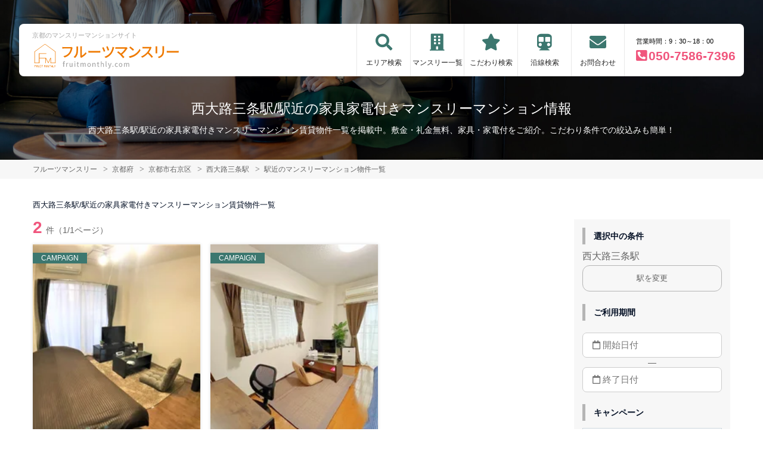

--- FILE ---
content_type: text/html; charset=UTF-8
request_url: https://fruitmonthly.com/srch/stations_5935/cond_1/
body_size: 7623
content:
<!DOCTYPE html>
<html lang="ja">
  <head>
        <meta charset="utf-8">
    <meta name="viewport" content="width=device-width, initial-scale=1.0">

    <title>西大路三条駅/駅近の家具家電付きマンスリーマンション情報｜フルーツマンスリー</title>
    <meta name="description" content="【西大路三条駅】駅近のマンスリーマンション情報。京都のマンスリーマンション・家具付き賃貸ならフルーツマンスリーがお得！敷金礼金なし。WEBから簡単お問合せ！家具家電が充実したお部屋探しならにフルーツマンスリーにおまかせください。">
    <meta name="keywords" content="マンスリー,マンスリーマンション,京都,家具付き賃貸,短期宿泊,長期宿泊,フルーツマンスリー,グッドハウジング">
  
    <!-- Resource Hints -->
    <meta http-equiv="x-dns-prefetch-control" content="on">
    <!-- Google Analytics -->
    <link rel="preconnect dns-prefetch" href="//www.google-analytics.com">
    <!-- Fonts -->
    <link rel="preconnect dns-prefetch" href="//fonts.googleapis.com">
    <link rel="preconnect dns-prefetch" href="//kit.fontawesome.com">
    <!-- Google Tag Manager -->
        <link rel="preconnect dns-prefetch" href="//www.googletagmanager.com">
    
        <link rel="canonical" href="https://fruitmonthly.com/srch/stations_5935/cond_1/">
      <meta name="robots" content="noarchive"/>

    <link href="https://fonts.googleapis.com/css?family=Barlow+Condensed&display=swap" rel="stylesheet">
    <link href="https://fonts.googleapis.com/css?family=Lato&display=swap" rel="stylesheet">
    <link rel="stylesheet" href="/common/assets/css/common/reset.css?1675156687">
    <link rel="stylesheet" href="/common/assets/css/common/common.css?1714443904">
    <link rel="stylesheet" href="/common/assets/css/common/icon-facility.css?1712645814">
    <link rel="stylesheet" href="/common/assets/css/parts/header/header-a.css?1675156687">
    <link rel="stylesheet" href="/common/assets/css/parts/footer/footer-a.css?1675156687">
    <link rel="stylesheet" href="/common/assets/css/parts/footnav/footnav-a.css?1675156687">
    <link rel="stylesheet" href="/common/assets/css/parts/calendar/calendar.css?1715563994">
<link rel="stylesheet" type="text/css" href="https://cdn.jsdelivr.net/npm/daterangepicker/daterangepicker.css" />
<link rel="stylesheet" href="/common/assets/css/parts/quickrequest/quickrequest-a.css?1675156687">
<link rel="stylesheet" href="/common/assets/css/parts/about/about-a.css?1675156687">
      <link rel="stylesheet" href="/common/assets/css/parts/srch/srchlist/srchlist.css?1725850827">
  <link rel="stylesheet" href="/common/assets/css/parts/srch/srchlist/roomlist.css?1675156687">
  <link rel="stylesheet" href="/common/assets/css/parts/srch/srchlist/srchlist-a.css?1675156687">
  <link rel="stylesheet" href="/common/assets/css/parts/srch/tiny-date-picker.css?1714443904">
  <link rel="stylesheet" href="/common/assets/css/parts/srch/date-range-picker.css?1714443904">
        <link rel="stylesheet" href="/common/assets/css/themes/3c776f.css?1675156687">
        
        <link rel="stylesheet" href="/common/assets/css/common/site-type/child.css?1675156687">
    
        <link rel="stylesheet" href="/css/style.css?1675156687">
    <script src="https://kit.fontawesome.com/ca47a01a1d.js" crossorigin="anonymous"></script>

    <script src="https://fruitmonthly.com/common/assets/js/common/jquery-3.4.1.min.js"></script>
    <script src="https://fruitmonthly.com/common/assets/js/common/common.js?20220221"></script>
        
    
    
    <script type="text/javascript" src="https://cdn.jsdelivr.net/jquery/latest/jquery.min.js"></script>
<script type="text/javascript" src="https://cdn.jsdelivr.net/momentjs/latest/moment.min.js"></script>
<script type="text/javascript" src="https://cdn.jsdelivr.net/npm/daterangepicker/daterangepicker.min.js"></script>
  <script src="https://fruitmonthly.com/common/assets/js/pages/srchlist.js"></script>
  <script>
    $(function(){
      activateItemToggle();
    });
  </script>
    
    
    
        <script>(function(w,d,s,l,i){w[l]=w[l]||[];w[l].push({'gtm.start':
    new Date().getTime(),event:'gtm.js'});var f=d.getElementsByTagName(s)[0],
    j=d.createElement(s),dl=l!='dataLayer'?'&l='+l:'';j.async=true;j.src=
    'https://www.googletagmanager.com/gtm.js?id='+i+dl;f.parentNode.insertBefore(j,f);
    })(window,document,'script','dataLayer','GTM-PBMRQT4');</script>
        

  </head>
  <body id="fruitmonthly-com">
    
          <noscript><iframe src="https://www.googletagmanager.com/ns.html?id=GTM-PBMRQT4"
      height="0" width="0" style="display:none;visibility:hidden"></iframe></noscript>
        

        <div class="header">
  <link rel="stylesheet" href="/common/assets/css/parts/header/header-nav-a.css?1675156687">
<header>
  <div class="header_box">
    <div class="logo_box">
      <p class="maintitle">京都のマンスリーマンションサイト</p>
      <div class="logo_img">
        <a href="https://fruitmonthly.com">
          <img src="https://fruitmonthly.com/img/logo/logo_main.svg" loading="lazy" alt="京都のマンスリーマンションサイト フルーツマンスリー">
        </a>
      </div>
    </div>
        <div class="sponly jq-headNavTgl header__navbtn">
      <div class="header__navbtn-item"></div>
      <div class="header__navbtn-item"></div>
      <div class="header__navbtn-item"></div>
    </div>
    <div class="header__nav jq-headNavTglTarget">
      <ul class="header__nav-list">
                                  <li class="header__nav-list-item area_search"><a class="t-navicon" href="https://fruitmonthly.com/search-area/">エリア検索</a></li>
                                      <li class="header__nav-list-item mansion"><a class="t-navicon" href="https://fruitmonthly.com/srch/">マンスリー一覧</a></li>
                                      <li class="header__nav-list-item star"><a class="t-navicon" href="https://fruitmonthly.com/search-kodawari/">こだわり検索</a></li>
                                      <li class="header__nav-list-item subway"><a class="t-navicon" href="https://fruitmonthly.com/srchline/">沿線検索</a></li>
                                                                                                              <li class="header__nav-list-item contact"><a class="t-navicon" href="https://fruitmonthly.com/contact/">お問合わせ</a></li>
                              </ul>

                          <div class="header__nav-info">
                            <p class="header__nav-info-hour t-color--em">営業時間：9：30～18：00</p>
                            <p class="header__nav-info-tel t-color--secondary"><a class="t-color--secondary" href="tel:050-7586-7396">050-7586-7396</a></p>
                            </div>
                      </div>
  </div>
</header>  <div class="inner">
    <h1 class="header__pagetext">西大路三条駅/駅近の家具家電付きマンスリーマンション情報</h1>
    <p class="header__pagetext-en">西大路三条駅/駅近の家具家電付きマンスリーマンション賃貸物件一覧を掲載中。敷金・礼金無料、家具・家電付をご紹介。こだわり条件での絞込みも簡単！</p>
  </div>
</div>
    <div class="content">
      
<div class="breadcrumb">
  <ol class="breadcrumb-list inner" itemscope itemtype="https://schema.org/BreadcrumbList">
                  <li itemprop="itemListElement" itemscope itemtype="https://schema.org/ListItem">
  <a itemtype="https://schema.org/Thing" itemprop="item" href="https://fruitmonthly.com">
    <span itemprop="name">フルーツマンスリー</span>
  </a>
  <meta itemprop="position" content="1">
</li>
              <li itemprop="itemListElement" itemscope itemtype="https://schema.org/ListItem">
  <a itemtype="https://schema.org/Thing" itemprop="item" href="https://fruitmonthly.com/srch/">
    <span itemprop="name">京都府</span>
  </a>
  <meta itemprop="position" content="2">
</li>
              <li itemprop="itemListElement" itemscope itemtype="https://schema.org/ListItem">
  <a itemtype="https://schema.org/Thing" itemprop="item" href="https://fruitmonthly.com/srch/pref_26/city_26108/">
    <span itemprop="name">京都市右京区</span>
  </a>
  <meta itemprop="position" content="3">
</li>
              <li itemprop="itemListElement" itemscope itemtype="https://schema.org/ListItem">
  <a itemtype="https://schema.org/Thing" itemprop="item" href="https://fruitmonthly.com/srch/stations_5935/">
    <span itemprop="name">西大路三条駅</span>
  </a>
  <meta itemprop="position" content="4">
</li>
              <li itemprop="itemListElement" itemscope itemtype="https://schema.org/ListItem">
  <a itemtype="https://schema.org/Thing" itemprop="item" href="https://fruitmonthly.com/srch/stations_5935/cond_1/">
    <span itemprop="name">駅近のマンスリーマンション物件一覧</span>
  </a>
  <meta itemprop="position" content="5">
</li>
            </ol>
</div>

<div class="roomlist">
  <div class="inner">
    <h2 class="title-content-sub">西大路三条駅/駅近の家具家電付きマンスリーマンション賃貸物件一覧</h2>

    <div class="main has-sidebar ">
      <div class="main__list">
        <div class="sort-bar">
          <p class="count"><span class="num t-color--secondary">2</span>件（1/1ページ）</p>
          
        </div>

        
        <ul class="roomlist">

                      <li class="roomlist__item">
  <div class="room__photo">
    <a href="https://fruitmonthly.com/srch/?cm=v&amp;id=421213" target="_blank"><img src="https://p1-2ad82ee2.imageflux.jp/c!/f=webp:auto,q=85,w=300,u=0/storage/room/421213/rkxRM8IOnaGvHreL0NBjrb26q2A4Of4iE98DPSbO.jpeg" alt="京都の家具家電付きマンスリーマンション「フルーツマンスリー京都　嵐電西院駅 401・1Ｋ(No.421213)」メイン画像"></a>
    <ul class="room-label">
            <li class="room-label__item campaign t-label-item">CAMPAIGN</li>
          </ul>
  </div>
  <div class="room__detail">
        <p class="room__detail-title t-bdc--primary">
      <span class="room__detail-title-area">京都市中京区：</span>
      フルーツマンスリー京都　嵐電西院駅 401 / 1K
    </p>
    <dl class="room__detail-list">
            <!-- plans.id=114475 -->
                <dt class="room__detail-list-title">賃料</dt>
        <dd class="room__detail-list-data">
                      <p class="r-price__num__total-month-amount">
                        月額目安 95,100円～
                        </p>
            <p class="r-price__num__total-once-amount">初期費用他 17,600円～</p>
                  </dd>
                    <dt class="room__detail-list-title">最寄り駅</dt>
      <dd class="room__detail-list-data">
                西院
              </dd>
    </dl>
        <div class="room-btn">
      <a class="btn btn--detail t-btn--primary t-color--formain" href="https://fruitmonthly.com/srch/?cm=v&amp;id=421213" target="_blank">詳細はこちら</a>
      
      <a class="btn btn--fav t-btn--secondary" href="https://fruitmonthly.com/reserve/?bb_id=421213">予約する</a>
    </div>
          </div>
</li>                      <li class="roomlist__item">
  <div class="room__photo">
    <a href="https://fruitmonthly.com/srch/?cm=v&amp;id=625943" target="_blank"><img src="https://p1-2ad82ee2.imageflux.jp/c!/f=webp:auto,q=85,w=300,u=0/storage/room/625943/TbxnCSad9HD9QjoXM6MUAKZPYiyTPqvExlJN9kID.jpeg" alt="京都の家具家電付きマンスリーマンション「フルーツマンスリー京都　嵐電西院駅第２ 808・1Ｋ(No.625943)」メイン画像"></a>
    <ul class="room-label">
            <li class="room-label__item campaign t-label-item">CAMPAIGN</li>
          </ul>
  </div>
  <div class="room__detail">
        <p class="room__detail-title t-bdc--primary">
      <span class="room__detail-title-area">京都市中京区：</span>
      フルーツマンスリー京都　嵐電西院駅第２ 808 / 1K
    </p>
    <dl class="room__detail-list">
            <!-- plans.id=407983 -->
                <dt class="room__detail-list-title">賃料</dt>
        <dd class="room__detail-list-data">
                      <p class="r-price__num__total-month-amount">
                        月額目安 89,400円～
                        </p>
            <p class="r-price__num__total-once-amount">初期費用他 17,600円～</p>
                  </dd>
                    <dt class="room__detail-list-title">最寄り駅</dt>
      <dd class="room__detail-list-data">
                西院
              </dd>
    </dl>
        <div class="room-btn">
      <a class="btn btn--detail t-btn--primary t-color--formain" href="https://fruitmonthly.com/srch/?cm=v&amp;id=625943" target="_blank">詳細はこちら</a>
      
      <a class="btn btn--fav t-btn--secondary" href="https://fruitmonthly.com/reserve/?bb_id=625943">予約する</a>
    </div>
          </div>
</li>          
        </ul>

        <div class="pager">
        
        </div>

      </div>

            <div class="main__menu">
                <div class="condpanel">
          <form method="post" action="https://fruitmonthly.com/room-search/">
            <input type="hidden" name="_token" value="JJfF3wEYW5sRrfwMHzcTuATBmnboParhzdrseMoY" autocomplete="off">
            
            
            
            

                        
            
            
            
                        <input type="hidden" name="station_id" value="5935" />
            
                        
            <div class="condpanel__item">
              <p class="condpanel__item-title">選択中の条件</p>
                            <p class="txt-selected">西大路三条駅</p>
              
              
                            <a href="https://fruitmonthly.com/srchline/" class="areaselect-link">駅を変更</a>
              
              <!-- 市区町村リンク -->
              
            </div>
            
                                    
                        <div class="calendar_side">
              <div class="condpanel__item">
              <p class="condpanel__item-title">ご利用期間</p>
              <script>
$(function() {
    nowDate = new Date();
  $('.jq-daterange').daterangepicker({
    opens: 'center',
    autoUpdateInput: false,
    startDate: nowDate,
    locale: {
        "format": "YYYY-MM-DD",
        "separator": " - ",
        "applyLabel": "適用",
        "cancelLabel": "取消",
        "customRangeLabel": "Custom",
        "weekLabel": "W",
        "daysOfWeek": ["日","月","火","水","木","金","土"],
        "monthNames": ["1月","2月","3月","4月","5月","6月","7月","8月","9月","10月","11月","12月"],
    },
    minDate: "",
    maxDate: "2028-01-27",
  }, function(start, end, label) {
    $("#start_date").val(start.format('YYYY-MM-DD'));
    $("#end_date").val(end.format('YYYY-MM-DD'));

    if (start.format('YYYY-MM-DD') != "" && end.format('YYYY-MM-DD') != "") {
        $isError = reserveAvailableCheck(start.format('YYYY-MM-DD'), end.format('YYYY-MM-DD'));
        if ($isError) {
            $("#start_date").val("");
            $("#end_date").val("");
            alert('ご利用期間は'+ "7" +'日以上を選択してください');
        }
    }
  });

  // 最低期間チェック
  function reserveAvailableCheck(start, end)
  {
    let startDate = new Date(start);
    let endDate = new Date(end);
    let dateDiff = (((endDate - startDate) / (1000 * 60 * 60 * 24)) + 1);

    if (dateDiff < Number("7")) {
        return true;
    }

    return false;
  }

  // 取消処理
  $('.jq-daterange').on('cancel.daterangepicker', function(ev, picker) {
    $('.jq-daterange').val('');
  });

});
</script>

<div class="date-range-examples srchpanel">
    <div class="ex-inputs ex-inputs-header">
        <input class="ex-inputs-start fontawesome_icon jq-daterange" id="start_date" name="room_stock_start" value="" placeholder="&#xf133; 開始日付" autocomplete="off" readonly/>
        <span class="color">&mdash;</span>
        <input class="ex-inputs-end fontawesome_icon jq-daterange" id="end_date" name="room_stock_end"  value="" placeholder="&#xf133; 終了日付" autocomplete="off" readonly/>
        <div class="ex-inputs-picker"></div>
            </div>
</div>              </div>
            </div>
                        <div class="jq-showMoreTarget">
                            <div class="condpanel__item">
                <p class="condpanel__item-title">キャンペーン</p>
                <div class="select">
                  <select name="campaign">
                    <option value="">指定しない</option>
                                        <option value="1" >あり</option>
                                      </select>
                </div>
              </div>
              
              <div class="condpanel__item">
                <p class="condpanel__item-title">駅徒歩</p>
                <div class="select">
                  <select name="on_foot">
                    <option value="">指定しない</option>
                                        <option value="1" >1分以内</option>
                                        <option value="3" >3分以内</option>
                                        <option value="5" >5分以内</option>
                                        <option value="7" >7分以内</option>
                                        <option value="10" >10分以内</option>
                                        <option value="15" >15分以内</option>
                                        <option value="20" >20分以内</option>
                                      </select>
                </div>
              </div>
              <div class="condpanel__item">
                <p class="condpanel__item-title">部屋面積</p>
                <div class="select-range">
                  <div class="select">
                    <select name="room_size_st">
                      <option value="">下限</option>
                                            <option value="15" >15㎡</option>
                                            <option value="20" >20㎡</option>
                                            <option value="25" >25㎡</option>
                                            <option value="30" >30㎡</option>
                                            <option value="35" >35㎡</option>
                                            <option value="40" >40㎡</option>
                                            <option value="45" >45㎡</option>
                                            <option value="50" >50㎡</option>
                                            <option value="60" >60㎡</option>
                                            <option value="70" >70㎡</option>
                                            <option value="80" >80㎡</option>
                                            <option value="90" >90㎡</option>
                                            <option value="100" >100㎡</option>
                                            <option value="200" >200㎡</option>
                                          </select>
                  </div>
                  <span class="dash">～</span>
                  <div class="select">
                    <select name="room_size_ed">
                      <option value="">上限</option>
                                            <option value="15" >15㎡</option>
                                            <option value="20" >20㎡</option>
                                            <option value="25" >25㎡</option>
                                            <option value="30" >30㎡</option>
                                            <option value="35" >35㎡</option>
                                            <option value="40" >40㎡</option>
                                            <option value="45" >45㎡</option>
                                            <option value="50" >50㎡</option>
                                            <option value="60" >60㎡</option>
                                            <option value="70" >70㎡</option>
                                            <option value="80" >80㎡</option>
                                            <option value="90" >90㎡</option>
                                            <option value="100" >100㎡</option>
                                            <option value="200" >200㎡</option>
                                          </select>
                  </div>
                </div>
              </div>
              <div class="condpanel__item">
                <p class="condpanel__item-title">こだわり条件</p>
                <div class="checkboxlist">
                                    <input type="checkbox" name="cond[]" id="cond-16" value="16" >
                  <label for="cond-16">
                    <a href="https://fruitmonthly.com/srch/stations_5935/cond_16/">女性向け</a>
                  </label>
                                    <input type="checkbox" name="cond[]" id="cond-22" value="22" >
                  <label for="cond-22">
                    <a href="https://fruitmonthly.com/srch/stations_5935/cond_22/">ファミリー向け</a>
                  </label>
                                    <input type="checkbox" name="cond[]" id="cond-34" value="34" >
                  <label for="cond-34">
                    <a href="https://fruitmonthly.com/srch/stations_5935/cond_34/">同棲向け</a>
                  </label>
                                    <input type="checkbox" name="cond[]" id="cond-6" value="6" >
                  <label for="cond-6">
                    <a href="https://fruitmonthly.com/srch/stations_5935/cond_6/">ペット可</a>
                  </label>
                                    <input type="checkbox" name="cond[]" id="cond-13" value="13" >
                  <label for="cond-13">
                    <a href="https://fruitmonthly.com/srch/stations_5935/cond_13/">高級・ハイグレード</a>
                  </label>
                                    <input type="checkbox" name="cond[]" id="cond-33" value="33" >
                  <label for="cond-33">
                    <a href="https://fruitmonthly.com/srch/stations_5935/cond_33/">家具なしOK</a>
                  </label>
                                    <input type="checkbox" name="cond[]" id="cond-1" value="1" checked="checked" >
                  <label for="cond-1">
                    <a href="https://fruitmonthly.com/srch/stations_5935/cond_1/">駅近</a>
                  </label>
                                    <input type="checkbox" name="cond[]" id="cond-2" value="2" >
                  <label for="cond-2">
                    <a href="https://fruitmonthly.com/srch/stations_5935/cond_2/">インターネット無料</a>
                  </label>
                                    <input type="checkbox" name="cond[]" id="cond-3" value="3" >
                  <label for="cond-3">
                    <a href="https://fruitmonthly.com/srch/stations_5935/cond_3/">wifiあり</a>
                  </label>
                                    <input type="checkbox" name="cond[]" id="cond-4" value="4" >
                  <label for="cond-4">
                    <a href="https://fruitmonthly.com/srch/stations_5935/cond_4/">駐車場あり</a>
                  </label>
                  
                  <div class="jq-showMoreTargetPC">
                                    <input type="checkbox" name="cond[]" id="cond-5" value="5" >
                  <label for="cond-5">
                    <a href="https://fruitmonthly.com/srch/stations_5935/cond_5/">オートロック</a>
                  </label>
                                    <input type="checkbox" name="cond[]" id="cond-7" value="7" >
                  <label for="cond-7">
                    <a href="https://fruitmonthly.com/srch/stations_5935/cond_7/">手数料無料</a>
                  </label>
                                    <input type="checkbox" name="cond[]" id="cond-8" value="8" >
                  <label for="cond-8">
                    <a href="https://fruitmonthly.com/srch/stations_5935/cond_8/">保証人不要</a>
                  </label>
                                    <input type="checkbox" name="cond[]" id="cond-9" value="9" >
                  <label for="cond-9">
                    <a href="https://fruitmonthly.com/srch/stations_5935/cond_9/">広めのLDK</a>
                  </label>
                                    <input type="checkbox" name="cond[]" id="cond-10" value="10" >
                  <label for="cond-10">
                    <a href="https://fruitmonthly.com/srch/stations_5935/cond_10/">風呂･トイレ別</a>
                  </label>
                                    <input type="checkbox" name="cond[]" id="cond-11" value="11" >
                  <label for="cond-11">
                    <a href="https://fruitmonthly.com/srch/stations_5935/cond_11/">家具付賃貸</a>
                  </label>
                                    <input type="checkbox" name="cond[]" id="cond-12" value="12" >
                  <label for="cond-12">
                    <a href="https://fruitmonthly.com/srch/stations_5935/cond_12/">禁煙ルーム</a>
                  </label>
                                    <input type="checkbox" name="cond[]" id="cond-14" value="14" >
                  <label for="cond-14">
                    <a href="https://fruitmonthly.com/srch/stations_5935/cond_14/">温泉付き</a>
                  </label>
                                    <input type="checkbox" name="cond[]" id="cond-15" value="15" >
                  <label for="cond-15">
                    <a href="https://fruitmonthly.com/srch/stations_5935/cond_15/">カード決済OK</a>
                  </label>
                                    <input type="checkbox" name="cond[]" id="cond-17" value="17" >
                  <label for="cond-17">
                    <a href="https://fruitmonthly.com/srch/stations_5935/cond_17/">デザイナーズ</a>
                  </label>
                                    <input type="checkbox" name="cond[]" id="cond-18" value="18" >
                  <label for="cond-18">
                    <a href="https://fruitmonthly.com/srch/stations_5935/cond_18/">リフォーム済</a>
                  </label>
                                    <input type="checkbox" name="cond[]" id="cond-19" value="19" >
                  <label for="cond-19">
                    <a href="https://fruitmonthly.com/srch/stations_5935/cond_19/">上階･眺望抜群</a>
                  </label>
                                    <input type="checkbox" name="cond[]" id="cond-20" value="20" >
                  <label for="cond-20">
                    <a href="https://fruitmonthly.com/srch/stations_5935/cond_20/">学生向け</a>
                  </label>
                                    <input type="checkbox" name="cond[]" id="cond-21" value="21" >
                  <label for="cond-21">
                    <a href="https://fruitmonthly.com/srch/stations_5935/cond_21/">法人契約歓迎</a>
                  </label>
                                    <input type="checkbox" name="cond[]" id="cond-23" value="23" >
                  <label for="cond-23">
                    <a href="https://fruitmonthly.com/srch/stations_5935/cond_23/">出張・研修向け</a>
                  </label>
                                    <input type="checkbox" name="cond[]" id="cond-24" value="24" >
                  <label for="cond-24">
                    <a href="https://fruitmonthly.com/srch/stations_5935/cond_24/">日当り良好</a>
                  </label>
                                    <input type="checkbox" name="cond[]" id="cond-25" value="25" >
                  <label for="cond-25">
                    <a href="https://fruitmonthly.com/srch/stations_5935/cond_25/">閑静な住宅地</a>
                  </label>
                                    <input type="checkbox" name="cond[]" id="cond-26" value="26" >
                  <label for="cond-26">
                    <a href="https://fruitmonthly.com/srch/stations_5935/cond_26/">清掃サービス有</a>
                  </label>
                                    <input type="checkbox" name="cond[]" id="cond-27" value="27" >
                  <label for="cond-27">
                    <a href="https://fruitmonthly.com/srch/stations_5935/cond_27/">賃料交渉可</a>
                  </label>
                                    <input type="checkbox" name="cond[]" id="cond-28" value="28" >
                  <label for="cond-28">
                    <a href="https://fruitmonthly.com/srch/stations_5935/cond_28/">テレワーク・在宅勤務可</a>
                  </label>
                                    <input type="checkbox" name="cond[]" id="cond-29" value="29" >
                  <label for="cond-29">
                    <a href="https://fruitmonthly.com/srch/stations_5935/cond_29/">空気清浄機付</a>
                  </label>
                                    <input type="checkbox" name="cond[]" id="cond-30" value="30" >
                  <label for="cond-30">
                    <a href="https://fruitmonthly.com/srch/stations_5935/cond_30/">病院近く</a>
                  </label>
                                    <input type="checkbox" name="cond[]" id="cond-31" value="31" >
                  <label for="cond-31">
                    <a href="https://fruitmonthly.com/srch/stations_5935/cond_31/">大学近く</a>
                  </label>
                                    <input type="checkbox" name="cond[]" id="cond-32" value="32" >
                  <label for="cond-32">
                    <a href="https://fruitmonthly.com/srch/stations_5935/cond_32/">特急対応可</a>
                  </label>
                                    </div>

                </div>
              </div>
              <p class="btn-more pconly jq-showMorePC">さらに表示</p>
              <input type="submit" value="この条件で検索" class="btn-submit">
            </div>
            <p class="btn-more sponly jq-showMore">さらに表示</p>
          </form>
        </div>
        
      </div><!--/.main__menu-->
       
    </div>
  </div>
</div>



  <div class="request t-bgc--sub">
  <div class="request_inner">
    <div class="request_text_box t-bgc--primary t-color--formain">
      <p class="request_lead">REQUEST</p>
      <h2 class="request_title">簡単物件リクエスト</h2>
      <p class="request_text">希望条件を伝えるだけ！<br>初めての方やリピーターの方にも<br>大人気のサービス。<br>お忙しいあなたをサポートします。</p>
    </div>
    <div class="request_search_box">
      <form id="jq-quickrequest-form" method="get" action="https://fruitmonthly.com/request/" target="_blank" accept-charset="utf-8">
        <div class="search_inner">
          <ul class="select_wrap">
            <li class="select_inner">
              <label for="request_01">希望エリア</label>
              <select class="t-color--secondary" name="request_hope_area" id="request_01"><option value selected="selected">選択してください</option><option value="0">京都駅周辺</option><option value="1">京都市中心部</option><option value="2">その他</option></select>
            </li>
            <li class="select_inner">
              <label for="request_02">利用人数</label>
              <select class="t-color--secondary" name="person" id="request_02"><option value>0名</option><option value="1">1名</option><option value="2">2名</option><option value="3">3名</option><option value="4">4名</option><option value="5">5名</option><option value="6">6名</option></select>
            </li>
          </ul>
        </div>
        <p class="catch_text">あと１ステップ！簡単30秒！</p>
        <p class="btn_request_search"><a class="t-btn--secondary" href="javascript:$('#jq-quickrequest-form').submit();">物件リクエストをする</a></p>
      </form>
    </div>
  </div>
</div>

  <div class="about">
  <div class="inner about__inner">
    <div class="about__text">
      <div class="title-block">
        <p class="title-content t-title-content">ABOUT US</p>
        <h2 class="title-content-sub">社宅や長期出張、長期旅行時の拠点に。</h2>
      </div>
      <p class="about__text-item">
        出張や単身赴任で来られる方はもちろん学校に受験に来られる方、京都へ長期入院されていて付き添いが必要な患者様のご家族等にとっても、マンスリーマンションは強い味方です。<br />
電化製品・家具・簡単な調理器具・食器類も付いておりますので、ご自宅で生活されるような環境がそこにはあります。<br />
足を延ばしておくつろぎ頂けるスペース、自由に炊事ができる環境は、ホテルで連泊される環境と大きく異なる点で、マンスリーマンションが支持される理由でもあります。また、賃貸マンションの契約のように敷金などの初期費用が不要です。<br />
お仕事やプライベートで遠いところから通われる場合、交通費や労力を考えると思いきってマンスリーマンションに滞在されるのも選択肢の１つかもしれません。<br />
長期滞在で観光をされる場合も、ホテルよりもマンスリーマンションを利用される方がずっと格安になります。複数で利用されるのもOKです。寮や社宅を確保する際も、トータルで考えると、場合によっては賃貸物件よりもコストが軽減される場合もあります。<br />
<br />
是非、京都での滞在にマンスリーマンションをご活用ください。
      </p>
    </div>
    <div class="about__img t-after--primary">
      <img src="https://fruitmonthly.com/common/assets/img/parts/about/aboutus.jpg" loading="lazy" alt="ABOUT US">
    </div>
  </div>
</div>


    </div>
    
    <div class="inner">
  <p class="common_siteinfo" id="position-footer">
      京都の家具家電付きマンスリーマンション情報！マンスリーでのご利用も可能です。連泊・長期出張の経費削減に、法人様にも大好評！<br />
フルーツマンスリーのマンスリーマンションは寮・社宅として安心してもご利用いただけます！家具家電付きで単身赴任にも便利です。
    </p>
</div>

<div class="contactus contactus-b-02 t-bgc--primary">
  <div class="inner contactus__content">
    <p class="contactus__title t-color--formain">CONTACT US</p>
    <p class="contactus__text t-color--formain">
      物件に関するお問合わせや法人契約等、<br>
      お気軽にリクエスト・お問合わせください。
    </p>
        <a class="contactus__btn t-btn--secondary" href="/contact/">お問合わせフォーム</a>
      </div>
</div>

<div class="footer t-bgc--sub">
  <footer>
    <div class="inner">
      <p class="footer_text"><span>フルーツマンスリー</span><span class="pconly">｜</span><span>京都のマンスリーマンションサイト</span></p>
      <ul class="footer_nav">
        <li><a href="https://fruitmonthly.com/link/">関連リンク</a></li>
        <li><a href="https://fruitmonthly.com/sitemap/">サイトマップ</a></li>
                <li><a href="https://fruitmonthly.com/privacypolicy/">プライバシーポリシー</a></li>
        <li><a href="https://fruitmonthly.com/company/">サイト運営会社</a></li>
        
                <li><a href="https://fruitmonthly.com/contact/">お問合わせ</a></li>
              </ul>
    </div>
    <div class="copy_box t-bgc--tertiary">
      <div class="inner">
        <p class="copy_text">Copyright(c) フルーツマンスリー.All right reserved.</p>
      </div>
    </div>
  </footer>
</div>
<!-- //footer -->
  </body>
</html>


--- FILE ---
content_type: text/css
request_url: https://fruitmonthly.com/common/assets/css/common/icon-facility.css?1712645814
body_size: 746
content:
@font-face {
  font-family: 'Wnm-Facilities';
  src: url('../../fonts/wnmsys_facility.ttf?kqjgrv') format('truetype');
  font-weight: normal;
  font-style: normal;
}

.icon {
  /* use !important to prevent issues with browser extensions that change fonts */
  font-family: 'Wnm-Facilities' !important;
  speak: none;
  font-style: normal;
  font-weight: normal;
  font-variant: normal;
  text-transform: none;
  /* font-size: 24px; */
  line-height: 1;

  /* Better Font Rendering =========== */
  -webkit-font-smoothing: antialiased;
  -moz-osx-font-smoothing: grayscale;
}

.ico-room_bed:before {
  content: "\e900";
}
.ico-room_blinds:before {
  content: "\e901";
}
.ico-room_bs:before {
  content: "\e902";
}
.ico-room_cable:before {
  content: "\e903";
}
.ico-room_carpet:before {
  content: "\e904";
}
.ico-room_chair:before {
  content: "\e905";
}
.ico-room_cleaner:before {
  content: "\e906";
}
.ico-room_closet:before {
  content: "\e936";
}
.ico-room_cooler:before {
  content: "\e907";
}
.ico-room_cupboard:before {
  content: "\e908";
}
.ico-room_curtain:before {
  content: "\e909";
}
.ico-room_desk:before {
  content: "\e90a";
}
.ico-room_desk_lamp:before {
  content: "\e90b";
}
.ico-room_dishes:before {
  content: "\e90c";
}
.ico-room_dryer:before {
  content: "\e90d";
}
.ico-room_dvd:before {
  content: "\e90e";
}
.ico-room_fan:before {
  content: "\e90f";
}
.ico-room_flooring:before {
  content: "\e910";
}
.ico-room_full_kitchen:before {
  content: "\e911";
}
.ico-room_futon:before {
  content: "\e912";
}
.ico-room_gus:before {
  content: "\e913";
}
.ico-room_heater:before {
  content: "\e914";
}
.ico-room_ih:before {
  content: "\e915";
}
.ico-room_iron:before {
  content: "\e916";
}
.ico-room_japanese_toilet:before {
  content: "\e917";
}
.ico-room_kitchenware:before {
  content: "\e918";
}
.ico-room_loft:before {
  content: "\e919";
}
.ico-room_low_table:before {
  content: "\e91a";
}
.ico-room_microwave:before {
  content: "\e91b";
}
.ico-room_pot:before {
  content: "\e91c";
}
.ico-room_refrigerator:before {
  content: "\e91d";
}
.ico-room_refrigerator_freezer:before {
  content: "\e91e";
}
.ico-room_rice_cooker:before {
  content: "\e91f";
}
.ico-room_shoes:before {
  content: "\e937";
}
.ico-room_sofa:before {
  content: "\e920";
}
.ico-room_table:before {
  content: "\e921";
}
.ico-room_tatami:before {
  content: "\e922";
}
.ico-room_toilet:before {
  content: "\e923";
}
.ico-room_tv:before {
  content: "\e924";
}
.ico-room_washbasin:before {
  content: "\e938";
}
.ico-room_washing:before {
  content: "\e925";
}
.ico-room_western_toilet:before {
  content: "\e926";
}
.ico-tv_interphone:before {
  content: "\e927";
}
.ico-vending_machine:before {
  content: "\e928";
}
.ico-balcony:before {
  content: "\e929";
}
.ico-bicycle_parking:before {
  content: "\e92a";
}
.ico-camera:before {
  content: "\e92b";
}
.ico-car_parking:before {
  content: "\e92c";
}
.ico-concierge:before {
  content: "\e92d";
}
.ico-delivery_box:before {
  content: "\e92e";
}
.ico-elevator:before {
  content: "\e92f";
}
.ico-garbage_dump:before {
  content: "\e930";
}
.ico-lock:before {
  content: "\e931";
}
.ico-room_air_cleaner:before {
  content: "\e932";
}
.ico-room_balcony:before {
  content: "\e933";
}
.ico-room_bath:before {
  content: "\e934";
}
.ico-room_bath_toilet:before {
  content: "\e935";
}
.ico-room_bathroom_dryer:before {
  content: "\e939";
}
.ico-room_toaster:before {
  content: "\e93a";
}


--- FILE ---
content_type: text/css
request_url: https://fruitmonthly.com/common/assets/css/parts/quickrequest/quickrequest-a.css?1675156687
body_size: 712
content:
.request {
  padding: 0 15px;
  margin: 68px 0 28px;
}
.request_inner {
  display: flex;
  flex-wrap: wrap;
  align-items: center;
  max-width: 1320px;
  width: 100%;
  padding: 0;
  margin: 0 auto;
}
.request_inner .request_text_box {
  width: 100%;
  padding: 28px 14px;
  margin: -40px 0 0;
  text-align: center;
}
.request_text_box .request_lead {
  margin-bottom: 14px;
  font-family: 'Lato', sans-serif;
  font-size: 2.8rem;
}
.request_text_box .request_title {
  margin-bottom: 21px;
  font-size: 1.7rem;
}
.request_text_box .request_text {
  font-size: 1.4rem;
  line-height: 1.6;
}
.request_search_box {
  width: 100%;
  padding: 21px;
  margin: auto;
  font-weight: bold;
}
.request_search_box .search_inner {
  padding:0 0 0;
}
.request_search_box .search_inner .select_wrap {
  display: -webkit-box;
  display: -webkit-flex;
  display: -ms-flexbox;
  display: flex;
  -webkit-flex-wrap: wrap;
  -ms-flex-wrap: wrap;
  flex-wrap: wrap;
  padding: 0;
  margin: 0;
}
.request_search_box .select_inner {
  width: 100%;
  padding: 2.5% 0 2.5% 0;
  margin: 0 auto;
  box-sizing: content-box;
}
.request_search_box .select_inner:last-of-type {
  padding-right: 0;
}
.request_search_box .select_inner label {
  display: inline-block;
  padding: 0 0 20px;
  margin: 0;
  color: #FFFFFF;
  font-size: 1.8rem;
}
.request_search_box .select_inner select {
  display:block;
  -webkit-appearance: button;
  width:100%;
  padding: 14px 14px 10px;
  border: 1px solid #BBB;
  background: #FFFFFF;
  box-sizing: border-box;
  font-size: 1.4rem;
  cursor: pointer;
}
.request_search_box .catch_text {
  padding: 10px 0;
  margin: 0;
  font-size: 1.8rem;
  text-align: center;
  color: #FFFFFF;
}
.btn_request_search {
  display: block;
  width: 100%;
  padding: 12px 0px;
  margin: 0 auto;
  text-align:center;
}
.btn_request_search a {
  display: block;
  width: 100%;
  padding: 18px 28px;
  border-radius: 25px;
  color: #fff;
  font-size: 1.8rem;
  font-weight: bold;
}
.btn_request_search a:hover {
  transition-property: all;
  transition: 0.3s linear;
}
@media screen and (min-width: 768px) {
  .request {
    padding: 0 0;
    margin: calc(40px + 28px) 0;
  }
  .request_text_box .request_title {
    font-size: 2.1rem;
  }
  .request_text_box .request_lead {
    margin-bottom: 21px;
    font-size: 4.0rem;
  }
  .request_inner .request_text_box {
    width: 30%;
    padding: 84px 14px;
    margin: -40px 0;
  }
  .request_search_box {
    width: 70%;
    padding: 40px;
  }
  .request_search_box .select_inner {
    width: 47.5%;
    padding: 2.5% 5% 2.5% 0;
  }
  .request_search_box .select_inner select {
    font-size: 1.4rem;
  }
  .request_search_box .select_inner label {
    padding: 14px 14px;
  }
}
@media screen and (min-width:768px) and (max-width: 1199px) {
  .request_text_box .request_text {
    font-size: 1.3rem;
  }
}

--- FILE ---
content_type: text/css
request_url: https://fruitmonthly.com/common/assets/css/parts/srch/srchlist/srchlist.css?1725850827
body_size: 3520
content:
@charset "utf-8";
/* ページャ
----------------------------------------------*/
.pager .pagination {
  display: flex;
  flex-wrap: wrap;
  width: calc(100% + 10px);
  margin: 0 -5px;
}
.pager .pagination .page-item:not(:last-child) {
  margin-right: 4px;
}
.pager .pagination .page-item:before {
  display: block;
  position: relative;
  content: "";
  padding-top: 100%;
}
.pager .pagination .page-item {
  display: block;
  border-radius: 10px;
  -webkit-user-select: none;
  -moz-user-select: none;
  -ms-user-select: none;
  user-select: none;
  width: calc(14.28% - 10px);
  height: auto;
  position: relative;
  margin: 0 5px 10px;
}
.pager .pagination .page-item:not(:last-child){
  margin: 0 5px 10px;
}
.pager .pagination .page-link {
  display: inline-block;
  position: absolute;
  width: 100%;
  height: 100%;
  border-radius: 10px;
  border: 1px solid #e1e1e1;
  box-shadow: 0 2px 4px rgba(150,150,150,0.3);
  line-height: 2.3;
  text-align: center;
  font-size: 1.6rem;
  font-weight: bold;
  top: 0;
}
.pager .pagination .page-item.active .page-link {
  box-shadow: none;
}
.pager .pagination .page-item:first-child .page-link,
.pager .pagination .page-item:last-child .page-link {
  line-height: 10vw;
}
@media screen and (min-width: 768px) {
  .pager .pagination {
    width: 100%;
    margin: 0 0;
  }
  .pager .pagination .page-item {
    width: auto;
    height: auto;
    margin: 0 4px 0 0;
  }
  .pager .pagination .page-item:not(:last-child){
    margin: 0 4px 0 0;
  }
  .pager .pagination .page-item:before {
    display: none;
  }
  .pager .pagination a:hover {
    opacity: 0.7;
  }
  .pager .pagination .page-link {
    display: block;
    position: static;
    width: 50px;
    height: 50px;
    line-height: 48px;
    transition: 0.3s;
  }
  .pager .pagination .page-item:first-child .page-link,
  .pager .pagination .page-item:last-child .page-link {
    background-color: #fff;
    border-radius: 10px;
    font-family: "Font Awesome 5 pro";
    font-size: 2.8rem;
    font-weight: bold;
    line-height: 50px;
    transition-duration: 0.3s;
  }
}

/* 物件一覧
----------------------------------------------*/
.main {
  flex-direction: column;
}
.main.has-sidebar {
  display: -webkit-box;
  display: flex;
  flex-wrap: wrap;
}
.main__menu,
.main__list {
  width: 100%;
}
.main__menu {
  order: 2;
}
.main__list {
  order: 1;
  padding-bottom: 28px;
}
.main.has-sidebar .search-title-sub {
  position: relative;
  white-space: nowrap;
  overflow: hidden;
  text-overflow: ellipsis;
  width: 100%;
  order: 0;
  padding: 5px 0 15px;
  font-size: 1.2rem;
  line-height: 1.5;
  letter-spacing: 0.05em;
}
.main.has-sidebar .search-title-sub.active {
  white-space: normal;
  overflow: visible;
}
.main.has-sidebar .search-title-sub .search-title-sub-trigger {
  display: block;
  position: absolute;
  bottom: 0;
  right: 10px;
  cursor: pointer;
}
.main.has-sidebar .search-title-sub .search-title-sub-trigger:after {
  content: "\3082\3063\3068\307F\308B";
}
.main.has-sidebar .search-title-sub.active .search-title-sub-trigger:after {
  content: "\3068\3058\308B";
}
.main__menu .condpanel {
  background-color: #f7f7f7;
  margin-bottom: 21px;
}
.main__list .sort-bar {
  display: flex;
  align-items: center;
  justify-content: space-between;
  padding: 14px 0;
}
.main__list .sort-bar .count .num {
  margin-right: 6px;
  font-size: 2.8rem;
  font-weight: bold;
}
.main__list .sort-bar .txt {
  display: inline-block;
  margin-right: 14px;
  color: #656565;
  font-size: 1.3rem;
}
.main__list .sort-bar .select select {
  width: 140px;
  font-size: 1.3rem;
  color: #041025;
}
@media screen and (min-width: 768px) {
  .main {
    flex-direction: row;
  }
  .main.has-sidebar .main__menu {
    flex-basis: 25%;
    order: 2;
    padding-left: 30px;
  }
  .main.has-sidebar .main__list {
    flex-basis: 75%;
    order: 1;
  }
  .main.has-sidebar .search-title-sub {
    white-space: normal;
    overflow: visible;
    text-overflow: clip;
    padding: 5px 0 30px;
    line-height: 1.4;
  }
  .main.has-sidebar .search-title-sub .search-title-sub-trigger {
    display: none;
  }
}

/* 地図で探すボタン */
.btn__srchmap {
  display: block;
  padding: 7px 14px;
  margin-top: 14px;
  margin-bottom: 14px;
  background-color: #fff;
  border: 1px solid transparent;
  text-align: center;
  transition: 0.3s;
}
.btn__srchmap:hover {
  background-color: rgba(255,255,255,0.9);
}
.btn__srchmap::before {
  display: inline-block;
  content: "\f3c5";
  margin-right: 6px;
  font-family: "Font Awesome 5 Pro";
  font-size: 1.6rem;
  font-weight: bold;
  transition: 0.3s;
}
.btn__srchmap:hover::before {
  transform: translateY(1px);
}
@media screen and (min-width: 768px) {
  .btn__srchmap {
    margin-top: 0;
  }
}

/* 検索条件パネル */
.condpanel {
  padding: 14px;
  color: #656565;
}
.condpanel__areabtn {
  cursor: pointer;
  font-size: 1.3rem;
}
.condpanel__areabtn-text {
  color: #2E64F5;
  font-size: 1.4rem;
  line-height: 1.6;
  text-decoration: underline;
  transition: 0.3s;
}
.condpanel__areabtn-text:hover {
  opacity: 0.7;
  text-decoration: none;
}
.condpanel__areabtn::before {
  content: "\f067";
  margin-right: 4px;
  color: #e1e1e1;
  font-family: "Font Awesome 5 pro";
  font-weight: bold;
}
.condpanel__arealist {
  display: none; /* 初期表示 */
  flex-wrap: wrap;
  justify-content: space-between;
  background-color: transparent;
  overflow: hidden;
  overflow-y: scroll;
  max-height: 200px;
  padding: 0;
  margin-top: 12px;
  border-radius: 4px;
}
.condpanel__arealist li {
  float: left;
  width: 48%;
}
.condpanel__arealist li:nth-child(2n + 1) {
  margin-right: 4%;
}
.condpanel__arealist li:not(:last-child){
  margin-bottom: 4px;
}
.condpanel__arealist li a {
  display: block;
  width: 100%;
  padding: 0 7px;
  background-color: #fff;
  border: 1px solid #eee;
  color: #707070;
  text-decoration: underline;
  font-size: 1.4rem;
  line-height: 34px;
}
.condpanel__item .txt-selected {
  font-size: 1.6rem;
  margin-bottom: 7px;
}
.condpanel__item .areaselect-link {
  display: block;
  padding: 12px;
  text-align: center;
  border: 1px solid #b5b5b5;
  border-radius: 12px;
  color: #656565;
  font-size: 1.3rem;
  transition-duration: 0.3s;
}
.condpanel__item .areaselect-link:hover {
  background-color: #fff;
}
.condpanel__item-title {
  padding-left: 14px;
  margin-bottom: 12px;
  border-left: 5px solid #b5b5b5;
  color: #041025;
  font-weight: bold;
  line-height: 28px;
}
.condpanel .condpanel__item:not(:last-child) {
  margin-bottom: 21px;
}
.condpanel .select {
  width: 100%;
}
.select {
  position: relative;
}
.select::after {
  display: block;
  content: "";
  position: absolute;
  width: 7px;
  height: 7px;
  margin-top: -3px;
  border-left: 2px solid #CDD6DD;
  border-bottom: 2px solid #CDD6DD;
  transform: rotate(-45deg) translateY(-50%);
  right: 7px;
  top: 50%;
}
.select select {
  width: 100%;
  padding: 7px;
  background-color: #fff;
  border: 1px solid #CDD6DD;
  outline: none;
  color: #707070;
}
.select select:focus {
  color: #656565;
}
.condpanel label a {
  color: #656565;
  transition: 0.3s;
}
.condpanel label a:hover {
  opacity: 0.7;
  text-decoration: underline;
}
.condpanel input[type="checkbox"] {
  display: none;
}
.condpanel input[type="checkbox"] + label {
  display: block;
  position: relative;
  cursor: pointer;
  color: #656565;
}
.condpanel input[type="checkbox"] + label::before {
  display: inline-block;
  content: '';
  width: 25px;
  height: 25px;
  margin-top: -0.25em;
  margin-right: 0.5em;
  background: #fff;
  border: 1px solid #ccc;
  border-radius: 4px;
  vertical-align: middle;
}
.condpanel input[type="checkbox"]:checked + label::after {
  display: block;
  content: '';
  position: absolute;
  width: 0.8em;
  height: 0.5em;
  border-bottom: 3px solid #b5b5b5;
  border-left: 3px solid #b5b5b5;
  transform: rotate(-45deg);
  top: 0.4em;
  left: 0.5em;
}
.checkboxlist input[type="checkbox"]:not(:last-child) + label {
  margin-bottom: 8px;
}
.condpanel .btn-submit {
  display: block;
  width: 100%;
  padding: 14px;
  margin-bottom: 7px;
  background-color: #b5b5b5;
  border-radius: 12px;
  color: #fff;
  font-size: 1.5rem;
  font-weight: bold;
  outline: none;
  text-align: center;
  transition-duration: 0.3s;
}
.condpanel .btn-clear {
  display: block;
  padding: 8px;
  margin-top: 14px;
  background-color: #f3f3f3;
  border: 1px solid #ddd;
  border-radius: 6px;
  color: #4e4e4e;
  text-align: center;
  transition: 0.3s;
}
.condpanel .btn-clear:hover {
  background-color: #ddd;
}
.condpanel .btn-more {
  margin-bottom: 14px;
  color: #b5b5b5;
  cursor: pointer;
  font-size: 1.3rem;
}
.condpanel .btn-more.is-show::after {
  margin-bottom: -5px;
  border-bottom: none;
  border-left: none;
  border-top: 3px solid #b5b5b5;
  border-right: 3px solid #b5b5b5;
}
.condpanel .btn-more::after {
  display: inline-block;
  content: "";
  width: 10px;
  height: 10px;
  margin-left: 21px;
  border-bottom: 3px solid #b5b5b5;
  border-left: 3px solid #b5b5b5;
  transform: rotate(-45deg) translateY(-40%);
}
@media screen and (min-width: 768px) {
  .condpanel .btn-submit {
    padding: 21px;
    margin-bottom: 0;
  }
  .condpanel__arealist {
    max-height: 400px;
    padding: 7px 14px;
    border: 1px solid #eee;
    background-color: #fff;
  }
  .condpanel__arealist li {
    clear: both;
    width: 100%;
  }
  .condpanel__arealist li:nth-child(2n + 1) {
    margin-right: 0;
  }
  .condpanel__arealist li:not(:last-child) {
    margin-bottom: 4px;
  }
  .condpanel__arealist li a {
    padding: 0 0;
    background-color: transparent;
    border: 0px solid transparent;
    font-size: 1.3rem;
    line-height: 1.4;
  }
  .condpanel__arealist li a:hover {
    color: #4e4e4e;
    text-decoration: none;
  }
  .condpanel__areabtn-text {
    font-size: 1.3rem;
  }
}

/* js */
  .jq-showMoreTarget {
    display: none;
  }
@media screen and (min-width: 768px) {
  .jq-showMoreTarget {
    display: block;
  }
  .jq-showMoreTargetPC {
    display: none;
  }
}
/* ご利用期間 カレンダー DateRangePicker*/
.date-range-examples {
  margin: 20px 0;
}

.ex-inputs {
  position: relative;
}

.ex-inputs-header {
  margin-bottom: 8px;
}

.ex-inputs-start,
.ex-inputs-end {
  padding: 12px 16px;
  font-size: 15px;
  border: 1px solid #CCC;
  border-radius: 7px;
  background:#fff;
  width:100%;
}

.ex-inputs-start:focus,
.ex-inputs-end:focus {
  border-color: #46A5F5;
}

.ex-inputs-picker {
  position: absolute;
  z-index: 1000;
  left: 50%;
  top: calc(100% + 8px);
  opacity: 0;
  z-index: -20;
  transform: translateX(-50%);
  transition: all 0.25s;
}

@media screen and (min-width: 768px) {
  .ex-inputs-picker {
    position: absolute;
    z-index: 1000;
    left: 10px;
    top: calc(100% + 8px);
    opacity: 0;
    z-index: -20;
    transform: translateX(-50%);
    transition: all 0.25s;
  }
}
.ex-inputs-picker-visible {
  opacity: 1;
  z-index: 1000;
}

@media (max-width: 616px), (max-height: 480px) {
  .ex-inputs-start,
  .ex-inputs-end {
     width: 100%;
  }
}
.input-lineheight {
  margin:8px 0;
}

/* 近隣エリア START */
.preflink-srch {
  padding-top: 10px;
  padding-bottom: 0;
  border-top: 0px solid transparent;
}
.preflink-srch h2{
  padding-bottom: 10px;
  font-weight: bold;
  font-size: 1.45rem;
  line-height: 1.5;
}
.preflink-srch__text {
  width: calc(100% + 30px);
  padding: 10px 15px;
  margin: 0 -15px 0;
  font-size: 1.4rem;
  line-height: 1.6;
  font-weight: bold;
  background-color: #1C1C1C;
  color: #fff;
}
.preflink-srch__item {
  width: 100%;
  margin-bottom: 0;
  border-bottom: 1px solid #e1e1e1;
  font-size: 1.3rem;
}
.preflink-srch__item:last-child {
  margin-bottom: -1px;
}
.preflink-srch__item a {
  display: block;
  position: relative;
  width: 100%;
  padding: 15px 15px 15px 45px;
  margin-bottom: 0;
  color: #707070;
  font-size: 1.4rem;
}
.preflink-srch__item a:before {
  display: block;
  content: "";
  position: absolute;
  width: 7px;
  height: 7px;
  border-top: 2px solid #B5B5B5;
  border-right: 2px solid #B5B5B5;
  transform: rotate(45deg);
  top: 0;
  bottom: 0;
  left: 19px;
  margin: auto;
}
.preflink-srch__list {
  display: flex;
  flex-wrap: wrap;
  width: calc(100% + 30px);
  padding: 0 0;
  margin: 0 -15px 0;
}
.preflink-srch__area {
  width: 100%;
  padding: 0 0 0;
  margin: 0 0;
  border-bottom: 1px solid #e1e1e1;
  background-color: #e1e1e1;
}
.preflink-srch__area:nth-child(3n) {
  margin-right: 0;
}
.preflink-srch__areaname {
  width: 100%;
  position: relative;
  padding: 20px 20px 20px 45px;
  background-color: #fff;
  font-size: 1.5rem;
  font-weight: bold;
  line-height: 1;
}
.preflink-srch__areaname:before,
.preflink-srch__areaname:after {
  display: block;
  content: "";
  position: absolute;
  background-color: #B5B5B5;
  top: 10px;
  transform-origin: center;
  transition: all ease-in 0.3s;
}
.preflink-srch__areaname:before{
  width: 13px;
  height: 3px;
  top: 26px;
  left: 16px;
}
.preflink-srch__areaname:after{
  width: 3px;
  height: 13px;
  top: 21px;
  left: 21px;
}
.preflink-srch__areaname.active:before,
.preflink-srch__areaname.active:after {
  transform: rotate(90deg);
}
.preflink-srch__areaname.active:before{
  opacity: 0;
}
.preflink-srch__preflist {
  display: none;
  width: 100%;
  border-top: 1px solid #e1e1e1;
  background-color: #fff;
}
//テーブル
table.speculation__result {
    width: 100%;
}
.table-scroll {
  overflow:auto;
}
.table-scroll table{
  width: 100%;
  min-width: 600px;
  border-collapse: collapse;
}
.speculation__result-head {
  background-color: #565656;
  color: #fff;
  text-align: center;
  font-size: 1.4rem;
}
.speculation__result-head th,
.speculation__result-head td{
  padding-top: 8px;
  padding-bottom: 8px;
  padding-left: 8px;
  padding-right: 8px;
  width:16%;
  font-weight:normal;
}
.speculation__result-head th {
  width: 130px;
  border-right: 1px solid #fff;
}
.speculation__result-head th:first-child{
  position: sticky;
  left: 0;
  background-color: #565656;
}
.speculation__result-body tr{
  border-bottom: 1px solid #bbb;
}
.speculation__result-area{
  font-weight: normal;
  padding-left: 4px;
  padding-right: 4px;
}
.speculation__result-area,
.speculation__result-avg{
  padding-top: 8px;
  padding-bottom: 8px;
  vertical-align: middle;
  text-align: left;
}
.speculation__result-price{
  margin-left: 8px;
}
.has_max_avg_amount_city .speculation__result-price{
  font-size: 1.4rem;
  text-align: center;
}

.sticky {
  position: sticky;
  top: 0;
  left: 0;
  background: none;
  border-left: none;
  border-right:  1px solid #bbb;
}
.sticky::before {
  content: "";
  position: absolute;
  top: 0;
  left: 0;
  width: 100%;
  height: 100%;
  background: #fff;
  z-index: -1;
}

@media screen and (min-width: 768px) {
  .preflink-srch {
    padding-top: 30px;
  }
  .preflink-srch__text {
    width: 100%;
    padding: 0 0;
    margin: 0 0 40px;
    background-color: transparent;
    color: #707070;
  }
  .preflink-srch__list {
    margin: 0 -15px 10px;
  }
  .preflink-srch__area {
    width: inherit;
    padding: 0 15px 15px;
    border-bottom: 0px solid transparent;
    background-color: transparent;
  }
  .preflink-srch__area:nth-of-type(2n){
    border-left: 0px solid transparent;
  }
  .preflink-srch__area.pickup {
    display: flex;
    align-items: center;
    width: 100%;
  }
  .preflink-srch__areaname {
    padding: 0 0 0 0;
    margin-bottom: 10px;
    background-color: transparent;
    color: #707070;
    font-size: 1.3rem;
  }
  .preflink-srch__areaname:before,
  .preflink-srch__areaname:after{
    display: none;
  }
  .preflink-srch__area.pickup .preflink-srch__areaname {
    margin-bottom: 0;
    margin-right: 14px;
  }
  .preflink-srch__preflist {
    display: flex;
    flex-wrap: wrap;
    border-top: 0px solid transparent;
    background-color: transparent;
  }
  .preflink-srch__item {
    width: auto;
    margin-bottom: 7px;
    border-bottom: 0px solid transparent;
  }
  .preflink-srch__item:last-child {
    margin-bottom: inherit;
  }
  .preflink-srch__item:not(:last-of-type):after {
    content: "｜";
  }
  .preflink-srch__item a {
    display: inline;
    padding: 0 0 0 0;
    font-size: 1.3rem;
    transition: 0.3s;
  }
  .preflink-srch__item a:hover {
    opacity: 0.7;
    text-decoration: underline;
  }
  .preflink-srch__item a:before {
    display: none;
  }
  //テーブル
  .speculation__result-head {
    background-color: #565656;
    color: #fff;
    text-align: center;
    font-size: 1.6rem;
  }
  .speculation__result-head th,
  .speculation__result-head td{
    padding-top: 8px;
    padding-bottom: 8px;
    padding-left: 8px;
    padding-right: 8px;
    width:17%;
  }
  .speculation__result-head th {
    width: 130px;
    border-right: 1px solid #fff;
  }
}

--- FILE ---
content_type: text/css
request_url: https://fruitmonthly.com/common/assets/css/themes/3c776f.css?1675156687
body_size: 1470
content:
@charset "UTF-8";
/* ------------------------------------------

  ※ scssからコンパイルしているファイルです
  直接cssファイルを編集すると先祖帰ります

  t-の接頭辞はthemeの略（暫定

------------------------------------------ */
/* 基本
-------------------------------------------*/
html, body {
  color: #656565;
}

a {
  color: #3c776f;
}

/* background-color
-------------------------------------------*/
.t-bgc--primary {
  background-color: #3c776f;
}

.t-bgc--secondary {
  background-color: #f0567d;
}

.t-bgc--tertiary {
  background-color: #3c776f;
}

.t-bgc--sub {
  background-color: #232323;
}

/* color
-------------------------------------------*/
.t-color--paragraph {
  color: #656565;
}

.t-color--em {
  color: #000000;
}

.t-color--primary {
  color: #3c776f;
}

.t-color--secondary {
  color: #f0567d;
}

.t-color--formain {
  color: #ffffff;
}

/* border-color
-------------------------------------------*/
.t-bdc--primary {
  border-color: #3c776f;
}

.t-bdc--secondary {
  border-color: #f0567d;
}

.t-bdc--tertiary {
  border-color: #3c776f;
}

.t-bdc--sub {
  border-color: #232323;
}

/* border-bottom-color
-------------------------------------------*/
.t-bdbc--primary {
  border-bottom-color: #3c776f;
}

.t-bdbc--secondary {
  border-bottom-color: #f0567d;
}

.t-bdbc--tertiary {
  border-bottom-color: #3c776f;
}

.t-bdbc--sub {
  border-bottom-color: #232323;
}

/* hover 背景色
-------------------------------------------*/
.t-hover--primary:hover {
  background-color: #3c776f;
  color: #ffffff;
}

.t-hover--secondary:hover {
  background-color: #f0567d;
  color: #fff;
}

/* ボタンスタイル
-------------------------------------------*/
.t-btn--primary {
  background-color: #3c776f;
}

.t-btn--secondary {
  background-color: #f0567d;
}

.t-btn--tertiary {
  background-color: #3c776f;
}

.t-btn--sub {
  background-color: #232323;
}

.t-btn--primary {
  color: #ffffff;
}

.t-btn--primary:hover {
  background-color: #4d998f;
}

.t-btn--secondary:hover {
  background-color: #f485a1;
}

.t-btn--tertiary:hover {
  background-color: #4d998f;
}

.t-btn--sub:hover {
  background-color: #3d3d3d;
}

.t-btn-solid--paragraph {
  border-color: #656565;
  color: #656565;
}

.t-btn-solid--paragraph:hover {
  background-color: #656565;
}

.t-btn-solid--em {
  border-color: #000000;
  color: #000000;
}

.t-btn-solid--em:hover {
  background-color: #000000;
}

.t-btn-solid--primary {
  border-color: #3c776f;
  color: #3c776f;
}

.t-btn-solid--primary:hover {
  background-color: #3c776f;
}

.t-btn-solid--secondary {
  border-color: #f0567d;
  color: #f0567d;
}

.t-btn-solid--secondary:hover {
  background-color: #f0567d;
}

.t-btn-solid--formain {
  border-color: #ffffff;
  color: #ffffff;
}

.t-btn-solid--formain:hover {
  background-color: #ffffff;
}

/* select スタイル
-------------------------------------------*/
.t-select--primary::after {
  border-top-color: #3c776f;
}

.t-select--secondary::after {
  border-top-color: #f0567d;
}

.t-select--tertiary::after {
  border-top-color: #3c776f;
}

.t-select--sub::after {
  border-top-color: #232323;
}

.t-select-solid--primary::after {
  border-bottom-color: #3c776f;
  border-left-color: #3c776f;
}

.t-select-solid--secondary::after {
  border-bottom-color: #f0567d;
  border-left-color: #f0567d;
}

.t-select-solid--tertiary::after {
  border-bottom-color: #3c776f;
  border-left-color: #3c776f;
}

.t-select-solid--sub::after {
  border-bottom-color: #232323;
  border-left-color: #232323;
}

/* before after 装飾の色
-------------------------------------------*/
.t-before--primary::before {
  background-color: #3c776f;
}

.t-before--secondary::before {
  background-color: #f0567d;
}

.t-before--tertiary::before {
  background-color: #3c776f;
}

.t-before--sub::before {
  background-color: #232323;
}

.t-after--primary::after {
  background-color: #3c776f;
}

.t-after--secondary::after {
  background-color: #f0567d;
}

.t-after--tertiary::after {
  background-color: #3c776f;
}

.t-after--sub::after {
  background-color: #232323;
}

/* before after フォントカラー(iconなど)
-------------------------------------------*/
.t-icon--paragraph::before {
  color: #656565;
}

.t-icon--em::before {
  color: #000000;
}

.t-icon--primary::before {
  color: #3c776f;
}

.t-icon--secondary::before {
  color: #f0567d;
}

.t-icon--formain::before {
  color: #ffffff;
}

/* テキストリンク
-------------------------------------------*/
.t-textlink--paragraph {
  color: #656565;
}

.t-textlink--em {
  color: #000000;
}

.t-textlink--primary {
  color: #3c776f;
}

.t-textlink--secondary {
  color: #f0567d;
}

.t-textlink--formain {
  color: #ffffff;
}

.t-textlink--paragraph:hover {
  color: #323232;
}

.t-textlink--em:hover {
  color: black;
}

.t-textlink--primary:hover {
  color: #1a3330;
}

.t-textlink--secondary:hover {
  color: #ce1242;
}

.t-textlink--formain:hover {
  color: #cccccc;
}

/* キャンペーンなど　ラベル
-------------------------------------------*/
.t-label-item {
  background-color: #3c776f;
  color: #ffffff;
}

/* 物件一覧　ページャー
-------------------------------------------*/
.pager .pagination .page-item:first-child .page-link,
.pager .pagination .page-item:last-child .page-link {
  color: #3c776f;
}

.pager .pagination .page-item.active {
  background-color: #3c776f;
  color: #ffffff;
}

.pager .pagination .page-item.active .page-link {
  border-color: #3c776f;
}

/* フォーム＞必須ラベル
-------------------------------------------*/
.t-required::after {
  background-color: #3c776f;
  color: #ffffff;
}

/* フォーム＞チェックボックス色
-------------------------------------------*/
.t-checkbox input[type=checkbox]:checked + label::after {
  border-color: #3c776f;
}

.t-checkbox input[type=checkbox]:checked + label {
  color: #3c776f;
}

/* フォーム＞チェックボックス（枠線も色付き）
-------------------------------------------*/
.t-checkbox-bdr input[type=checkbox]:checked + label::after {
  border-color: #3c776f;
}

.t-checkbox-bdr input[type=checkbox] + label::before {
  border-color: #3c776f;
}

/* フォーム＞ラジオボタン
-------------------------------------------*/
/*-- アニメーション --*/
@-webkit-keyframes radio {
  0% {
    background-color: #fff;
  }
  15% {
    border-width: 6px;
  }
  70% {
    border-width: 0;
    opacity: 0.7;
  }
  100% {
    background-color: #f0567d;
    border-width: 3px;
  }
}
@keyframes radio {
  0% {
    background-color: #fff;
  }
  15% {
    border-width: 6px;
  }
  70% {
    border-width: 0;
    opacity: 0.7;
  }
  100% {
    background-color: #f0567d;
    border-width: 3px;
  }
}
/* ヘッダナビゲーション　アイコン色
-------------------------------------------*/
.t-navicon::before {
  color: #3c776f;
}

/* 見出し
-------------------------------------------*/
.t-title-content {
  color: #3c776f;
  border-bottom-color: #3c776f;
}

.t-title-third {
  color: #f0567d;
}

/* フォーム色設定
-------------------------------------------*/
.t-required::after {
  background-color: #3c776f !important;
}

.select select:focus,
.formtable textarea:focus,
.formtable input[type=text]:focus,
.formtable input[type=number]:focus,
.formtable input[type=date]:focus {
  border-color: #3c776f !important;
}

@media screen and (max-width: 767px) {
  .select select:focus,
.formtable textarea:focus,
.formtable input[type=text]:focus,
.formtable input[type=number]:focus,
.formtable input[type=date]:focus {
    border-color: #3c776f !important;
  }
}
/*# sourceMappingURL=3c776f.css.map */